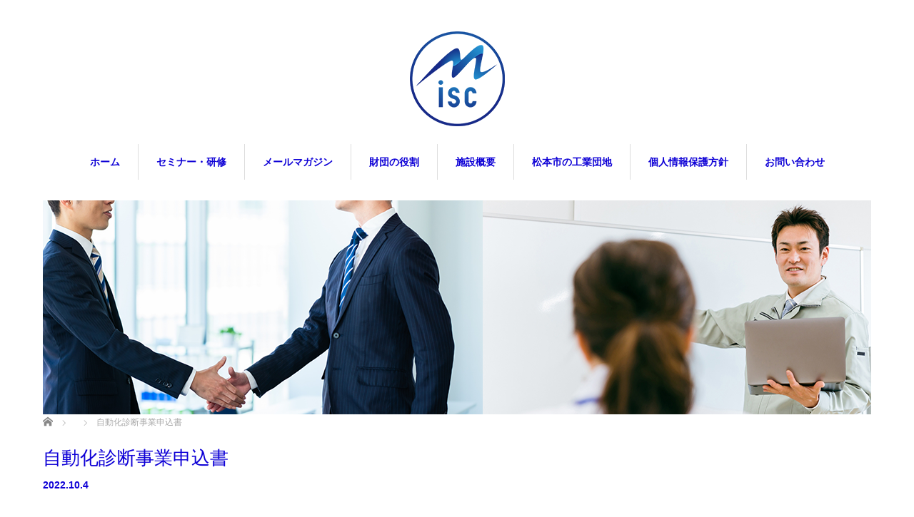

--- FILE ---
content_type: text/html; charset=UTF-8
request_url: https://www.m-isc.jp/mailmagazine/mailmagazine-229/attachment/automation_checkup-2/
body_size: 48678
content:
<!DOCTYPE html>
<html dir="ltr" lang="ja" prefix="og: https://ogp.me/ns#">
<head>

<link rel="shortcut icon" href="https://www.m-isc.jp/www/wp-content/uploads/tcd-w/misc_logo_64w.png" />

<meta charset="UTF-8">
<meta name="viewport" content="width=1160">
<!--[if IE]><meta http-equiv="X-UA-Compatible" content="IE=edge,chrome=1"><![endif]-->


<link rel="pingback" href="https://www.m-isc.jp/www/xmlrpc.php">
	<style>img:is([sizes="auto" i], [sizes^="auto," i]) { contain-intrinsic-size: 3000px 1500px }</style>
	
		<!-- All in One SEO 4.9.2 - aioseo.com -->
		<title>自動化診断事業申込書 | 一般財団法人 松本ものづくり産業支援センター</title>
	<meta name="robots" content="max-image-preview:large" />
	<meta name="author" content="松本ものづくり産業支援センター"/>
	<link rel="canonical" href="https://www.m-isc.jp/mailmagazine/mailmagazine-229/attachment/automation_checkup-2/" />
	<meta name="generator" content="All in One SEO (AIOSEO) 4.9.2" />
		<meta property="og:locale" content="ja_JP" />
		<meta property="og:site_name" content="一般財団法人 松本ものづくり産業支援センター | ものづくり産業支援のワンストップサービスを目指します" />
		<meta property="og:type" content="article" />
		<meta property="og:title" content="自動化診断事業申込書 | 一般財団法人 松本ものづくり産業支援センター" />
		<meta property="og:url" content="https://www.m-isc.jp/mailmagazine/mailmagazine-229/attachment/automation_checkup-2/" />
		<meta property="article:published_time" content="2022-10-04T04:01:13+00:00" />
		<meta property="article:modified_time" content="2022-10-04T04:01:44+00:00" />
		<meta name="twitter:card" content="summary" />
		<meta name="twitter:title" content="自動化診断事業申込書 | 一般財団法人 松本ものづくり産業支援センター" />
		<script type="application/ld+json" class="aioseo-schema">
			{"@context":"https:\/\/schema.org","@graph":[{"@type":"BreadcrumbList","@id":"https:\/\/www.m-isc.jp\/mailmagazine\/mailmagazine-229\/attachment\/automation_checkup-2\/#breadcrumblist","itemListElement":[{"@type":"ListItem","@id":"https:\/\/www.m-isc.jp#listItem","position":1,"name":"\u30db\u30fc\u30e0","item":"https:\/\/www.m-isc.jp","nextItem":{"@type":"ListItem","@id":"https:\/\/www.m-isc.jp\/mailmagazine\/mailmagazine-229\/attachment\/automation_checkup-2\/#listItem","name":"\u81ea\u52d5\u5316\u8a3a\u65ad\u4e8b\u696d\u7533\u8fbc\u66f8"}},{"@type":"ListItem","@id":"https:\/\/www.m-isc.jp\/mailmagazine\/mailmagazine-229\/attachment\/automation_checkup-2\/#listItem","position":2,"name":"\u81ea\u52d5\u5316\u8a3a\u65ad\u4e8b\u696d\u7533\u8fbc\u66f8","previousItem":{"@type":"ListItem","@id":"https:\/\/www.m-isc.jp#listItem","name":"\u30db\u30fc\u30e0"}}]},{"@type":"ItemPage","@id":"https:\/\/www.m-isc.jp\/mailmagazine\/mailmagazine-229\/attachment\/automation_checkup-2\/#itempage","url":"https:\/\/www.m-isc.jp\/mailmagazine\/mailmagazine-229\/attachment\/automation_checkup-2\/","name":"\u81ea\u52d5\u5316\u8a3a\u65ad\u4e8b\u696d\u7533\u8fbc\u66f8 | \u4e00\u822c\u8ca1\u56e3\u6cd5\u4eba \u677e\u672c\u3082\u306e\u3065\u304f\u308a\u7523\u696d\u652f\u63f4\u30bb\u30f3\u30bf\u30fc","inLanguage":"ja","isPartOf":{"@id":"https:\/\/www.m-isc.jp\/#website"},"breadcrumb":{"@id":"https:\/\/www.m-isc.jp\/mailmagazine\/mailmagazine-229\/attachment\/automation_checkup-2\/#breadcrumblist"},"author":{"@id":"https:\/\/www.m-isc.jp\/author\/msdc\/#author"},"creator":{"@id":"https:\/\/www.m-isc.jp\/author\/msdc\/#author"},"datePublished":"2022-10-04T13:01:13+09:00","dateModified":"2022-10-04T13:01:44+09:00"},{"@type":"Organization","@id":"https:\/\/www.m-isc.jp\/#organization","name":"\u4e00\u822c\u8ca1\u56e3\u6cd5\u4eba \u677e\u672c\u3082\u306e\u3065\u304f\u308a\u7523\u696d\u652f\u63f4\u30bb\u30f3\u30bf\u30fc","description":"\u3082\u306e\u3065\u304f\u308a\u7523\u696d\u652f\u63f4\u306e\u30ef\u30f3\u30b9\u30c8\u30c3\u30d7\u30b5\u30fc\u30d3\u30b9\u3092\u76ee\u6307\u3057\u307e\u3059","url":"https:\/\/www.m-isc.jp\/","telephone":"+81263401000","logo":{"@type":"ImageObject","url":"https:\/\/www.m-isc.jp\/www\/wp-content\/uploads\/2020\/05\/misc_logo_s.png","@id":"https:\/\/www.m-isc.jp\/mailmagazine\/mailmagazine-229\/attachment\/automation_checkup-2\/#organizationLogo","width":133,"height":133},"image":{"@id":"https:\/\/www.m-isc.jp\/mailmagazine\/mailmagazine-229\/attachment\/automation_checkup-2\/#organizationLogo"}},{"@type":"Person","@id":"https:\/\/www.m-isc.jp\/author\/msdc\/#author","url":"https:\/\/www.m-isc.jp\/author\/msdc\/","name":"\u677e\u672c\u3082\u306e\u3065\u304f\u308a\u7523\u696d\u652f\u63f4\u30bb\u30f3\u30bf\u30fc","image":{"@type":"ImageObject","@id":"https:\/\/www.m-isc.jp\/mailmagazine\/mailmagazine-229\/attachment\/automation_checkup-2\/#authorImage","url":"https:\/\/secure.gravatar.com\/avatar\/ccd61fce9e20193d636f3a0cc759095ff33aef935b49e93ad25fcbff541ccb36?s=96&d=mm&r=g","width":96,"height":96,"caption":"\u677e\u672c\u3082\u306e\u3065\u304f\u308a\u7523\u696d\u652f\u63f4\u30bb\u30f3\u30bf\u30fc"}},{"@type":"WebSite","@id":"https:\/\/www.m-isc.jp\/#website","url":"https:\/\/www.m-isc.jp\/","name":"\u4e00\u822c\u8ca1\u56e3\u6cd5\u4eba \u677e\u672c\u3082\u306e\u3065\u304f\u308a\u7523\u696d\u652f\u63f4\u30bb\u30f3\u30bf\u30fc","description":"\u3082\u306e\u3065\u304f\u308a\u7523\u696d\u652f\u63f4\u306e\u30ef\u30f3\u30b9\u30c8\u30c3\u30d7\u30b5\u30fc\u30d3\u30b9\u3092\u76ee\u6307\u3057\u307e\u3059","inLanguage":"ja","publisher":{"@id":"https:\/\/www.m-isc.jp\/#organization"}}]}
		</script>
		<!-- All in One SEO -->

<link rel='dns-prefetch' href='//www.googletagmanager.com' />
<link rel="alternate" type="application/rss+xml" title="一般財団法人 松本ものづくり産業支援センター &raquo; フィード" href="https://www.m-isc.jp/feed/" />
<link rel="alternate" type="application/rss+xml" title="一般財団法人 松本ものづくり産業支援センター &raquo; コメントフィード" href="https://www.m-isc.jp/comments/feed/" />
<link rel="alternate" type="application/rss+xml" title="一般財団法人 松本ものづくり産業支援センター &raquo; 自動化診断事業申込書 のコメントのフィード" href="https://www.m-isc.jp/mailmagazine/mailmagazine-229/attachment/automation_checkup-2/feed/" />
		<!-- This site uses the Google Analytics by MonsterInsights plugin v9.11.0 - Using Analytics tracking - https://www.monsterinsights.com/ -->
							<script src="//www.googletagmanager.com/gtag/js?id=G-SQDENQQLQS"  data-cfasync="false" data-wpfc-render="false" type="text/javascript" async></script>
			<script data-cfasync="false" data-wpfc-render="false" type="text/javascript">
				var mi_version = '9.11.0';
				var mi_track_user = true;
				var mi_no_track_reason = '';
								var MonsterInsightsDefaultLocations = {"page_location":"https:\/\/www.m-isc.jp\/mailmagazine\/mailmagazine-229\/attachment\/automation_checkup-2\/"};
								if ( typeof MonsterInsightsPrivacyGuardFilter === 'function' ) {
					var MonsterInsightsLocations = (typeof MonsterInsightsExcludeQuery === 'object') ? MonsterInsightsPrivacyGuardFilter( MonsterInsightsExcludeQuery ) : MonsterInsightsPrivacyGuardFilter( MonsterInsightsDefaultLocations );
				} else {
					var MonsterInsightsLocations = (typeof MonsterInsightsExcludeQuery === 'object') ? MonsterInsightsExcludeQuery : MonsterInsightsDefaultLocations;
				}

								var disableStrs = [
										'ga-disable-G-SQDENQQLQS',
									];

				/* Function to detect opted out users */
				function __gtagTrackerIsOptedOut() {
					for (var index = 0; index < disableStrs.length; index++) {
						if (document.cookie.indexOf(disableStrs[index] + '=true') > -1) {
							return true;
						}
					}

					return false;
				}

				/* Disable tracking if the opt-out cookie exists. */
				if (__gtagTrackerIsOptedOut()) {
					for (var index = 0; index < disableStrs.length; index++) {
						window[disableStrs[index]] = true;
					}
				}

				/* Opt-out function */
				function __gtagTrackerOptout() {
					for (var index = 0; index < disableStrs.length; index++) {
						document.cookie = disableStrs[index] + '=true; expires=Thu, 31 Dec 2099 23:59:59 UTC; path=/';
						window[disableStrs[index]] = true;
					}
				}

				if ('undefined' === typeof gaOptout) {
					function gaOptout() {
						__gtagTrackerOptout();
					}
				}
								window.dataLayer = window.dataLayer || [];

				window.MonsterInsightsDualTracker = {
					helpers: {},
					trackers: {},
				};
				if (mi_track_user) {
					function __gtagDataLayer() {
						dataLayer.push(arguments);
					}

					function __gtagTracker(type, name, parameters) {
						if (!parameters) {
							parameters = {};
						}

						if (parameters.send_to) {
							__gtagDataLayer.apply(null, arguments);
							return;
						}

						if (type === 'event') {
														parameters.send_to = monsterinsights_frontend.v4_id;
							var hookName = name;
							if (typeof parameters['event_category'] !== 'undefined') {
								hookName = parameters['event_category'] + ':' + name;
							}

							if (typeof MonsterInsightsDualTracker.trackers[hookName] !== 'undefined') {
								MonsterInsightsDualTracker.trackers[hookName](parameters);
							} else {
								__gtagDataLayer('event', name, parameters);
							}
							
						} else {
							__gtagDataLayer.apply(null, arguments);
						}
					}

					__gtagTracker('js', new Date());
					__gtagTracker('set', {
						'developer_id.dZGIzZG': true,
											});
					if ( MonsterInsightsLocations.page_location ) {
						__gtagTracker('set', MonsterInsightsLocations);
					}
										__gtagTracker('config', 'G-SQDENQQLQS', {"forceSSL":"true","link_attribution":"true"} );
										window.gtag = __gtagTracker;										(function () {
						/* https://developers.google.com/analytics/devguides/collection/analyticsjs/ */
						/* ga and __gaTracker compatibility shim. */
						var noopfn = function () {
							return null;
						};
						var newtracker = function () {
							return new Tracker();
						};
						var Tracker = function () {
							return null;
						};
						var p = Tracker.prototype;
						p.get = noopfn;
						p.set = noopfn;
						p.send = function () {
							var args = Array.prototype.slice.call(arguments);
							args.unshift('send');
							__gaTracker.apply(null, args);
						};
						var __gaTracker = function () {
							var len = arguments.length;
							if (len === 0) {
								return;
							}
							var f = arguments[len - 1];
							if (typeof f !== 'object' || f === null || typeof f.hitCallback !== 'function') {
								if ('send' === arguments[0]) {
									var hitConverted, hitObject = false, action;
									if ('event' === arguments[1]) {
										if ('undefined' !== typeof arguments[3]) {
											hitObject = {
												'eventAction': arguments[3],
												'eventCategory': arguments[2],
												'eventLabel': arguments[4],
												'value': arguments[5] ? arguments[5] : 1,
											}
										}
									}
									if ('pageview' === arguments[1]) {
										if ('undefined' !== typeof arguments[2]) {
											hitObject = {
												'eventAction': 'page_view',
												'page_path': arguments[2],
											}
										}
									}
									if (typeof arguments[2] === 'object') {
										hitObject = arguments[2];
									}
									if (typeof arguments[5] === 'object') {
										Object.assign(hitObject, arguments[5]);
									}
									if ('undefined' !== typeof arguments[1].hitType) {
										hitObject = arguments[1];
										if ('pageview' === hitObject.hitType) {
											hitObject.eventAction = 'page_view';
										}
									}
									if (hitObject) {
										action = 'timing' === arguments[1].hitType ? 'timing_complete' : hitObject.eventAction;
										hitConverted = mapArgs(hitObject);
										__gtagTracker('event', action, hitConverted);
									}
								}
								return;
							}

							function mapArgs(args) {
								var arg, hit = {};
								var gaMap = {
									'eventCategory': 'event_category',
									'eventAction': 'event_action',
									'eventLabel': 'event_label',
									'eventValue': 'event_value',
									'nonInteraction': 'non_interaction',
									'timingCategory': 'event_category',
									'timingVar': 'name',
									'timingValue': 'value',
									'timingLabel': 'event_label',
									'page': 'page_path',
									'location': 'page_location',
									'title': 'page_title',
									'referrer' : 'page_referrer',
								};
								for (arg in args) {
																		if (!(!args.hasOwnProperty(arg) || !gaMap.hasOwnProperty(arg))) {
										hit[gaMap[arg]] = args[arg];
									} else {
										hit[arg] = args[arg];
									}
								}
								return hit;
							}

							try {
								f.hitCallback();
							} catch (ex) {
							}
						};
						__gaTracker.create = newtracker;
						__gaTracker.getByName = newtracker;
						__gaTracker.getAll = function () {
							return [];
						};
						__gaTracker.remove = noopfn;
						__gaTracker.loaded = true;
						window['__gaTracker'] = __gaTracker;
					})();
									} else {
										console.log("");
					(function () {
						function __gtagTracker() {
							return null;
						}

						window['__gtagTracker'] = __gtagTracker;
						window['gtag'] = __gtagTracker;
					})();
									}
			</script>
							<!-- / Google Analytics by MonsterInsights -->
		<script type="text/javascript">
/* <![CDATA[ */
window._wpemojiSettings = {"baseUrl":"https:\/\/s.w.org\/images\/core\/emoji\/16.0.1\/72x72\/","ext":".png","svgUrl":"https:\/\/s.w.org\/images\/core\/emoji\/16.0.1\/svg\/","svgExt":".svg","source":{"concatemoji":"https:\/\/www.m-isc.jp\/www\/wp-includes\/js\/wp-emoji-release.min.js?ver=6.8.3"}};
/*! This file is auto-generated */
!function(s,n){var o,i,e;function c(e){try{var t={supportTests:e,timestamp:(new Date).valueOf()};sessionStorage.setItem(o,JSON.stringify(t))}catch(e){}}function p(e,t,n){e.clearRect(0,0,e.canvas.width,e.canvas.height),e.fillText(t,0,0);var t=new Uint32Array(e.getImageData(0,0,e.canvas.width,e.canvas.height).data),a=(e.clearRect(0,0,e.canvas.width,e.canvas.height),e.fillText(n,0,0),new Uint32Array(e.getImageData(0,0,e.canvas.width,e.canvas.height).data));return t.every(function(e,t){return e===a[t]})}function u(e,t){e.clearRect(0,0,e.canvas.width,e.canvas.height),e.fillText(t,0,0);for(var n=e.getImageData(16,16,1,1),a=0;a<n.data.length;a++)if(0!==n.data[a])return!1;return!0}function f(e,t,n,a){switch(t){case"flag":return n(e,"\ud83c\udff3\ufe0f\u200d\u26a7\ufe0f","\ud83c\udff3\ufe0f\u200b\u26a7\ufe0f")?!1:!n(e,"\ud83c\udde8\ud83c\uddf6","\ud83c\udde8\u200b\ud83c\uddf6")&&!n(e,"\ud83c\udff4\udb40\udc67\udb40\udc62\udb40\udc65\udb40\udc6e\udb40\udc67\udb40\udc7f","\ud83c\udff4\u200b\udb40\udc67\u200b\udb40\udc62\u200b\udb40\udc65\u200b\udb40\udc6e\u200b\udb40\udc67\u200b\udb40\udc7f");case"emoji":return!a(e,"\ud83e\udedf")}return!1}function g(e,t,n,a){var r="undefined"!=typeof WorkerGlobalScope&&self instanceof WorkerGlobalScope?new OffscreenCanvas(300,150):s.createElement("canvas"),o=r.getContext("2d",{willReadFrequently:!0}),i=(o.textBaseline="top",o.font="600 32px Arial",{});return e.forEach(function(e){i[e]=t(o,e,n,a)}),i}function t(e){var t=s.createElement("script");t.src=e,t.defer=!0,s.head.appendChild(t)}"undefined"!=typeof Promise&&(o="wpEmojiSettingsSupports",i=["flag","emoji"],n.supports={everything:!0,everythingExceptFlag:!0},e=new Promise(function(e){s.addEventListener("DOMContentLoaded",e,{once:!0})}),new Promise(function(t){var n=function(){try{var e=JSON.parse(sessionStorage.getItem(o));if("object"==typeof e&&"number"==typeof e.timestamp&&(new Date).valueOf()<e.timestamp+604800&&"object"==typeof e.supportTests)return e.supportTests}catch(e){}return null}();if(!n){if("undefined"!=typeof Worker&&"undefined"!=typeof OffscreenCanvas&&"undefined"!=typeof URL&&URL.createObjectURL&&"undefined"!=typeof Blob)try{var e="postMessage("+g.toString()+"("+[JSON.stringify(i),f.toString(),p.toString(),u.toString()].join(",")+"));",a=new Blob([e],{type:"text/javascript"}),r=new Worker(URL.createObjectURL(a),{name:"wpTestEmojiSupports"});return void(r.onmessage=function(e){c(n=e.data),r.terminate(),t(n)})}catch(e){}c(n=g(i,f,p,u))}t(n)}).then(function(e){for(var t in e)n.supports[t]=e[t],n.supports.everything=n.supports.everything&&n.supports[t],"flag"!==t&&(n.supports.everythingExceptFlag=n.supports.everythingExceptFlag&&n.supports[t]);n.supports.everythingExceptFlag=n.supports.everythingExceptFlag&&!n.supports.flag,n.DOMReady=!1,n.readyCallback=function(){n.DOMReady=!0}}).then(function(){return e}).then(function(){var e;n.supports.everything||(n.readyCallback(),(e=n.source||{}).concatemoji?t(e.concatemoji):e.wpemoji&&e.twemoji&&(t(e.twemoji),t(e.wpemoji)))}))}((window,document),window._wpemojiSettings);
/* ]]> */
</script>
<link rel='stylesheet' id='style-css' href='https://www.m-isc.jp/www/wp-content/themes/misc/style.css?ver=4.1.1' type='text/css' media='all' />
<style id='wp-emoji-styles-inline-css' type='text/css'>

	img.wp-smiley, img.emoji {
		display: inline !important;
		border: none !important;
		box-shadow: none !important;
		height: 1em !important;
		width: 1em !important;
		margin: 0 0.07em !important;
		vertical-align: -0.1em !important;
		background: none !important;
		padding: 0 !important;
	}
</style>
<link rel='stylesheet' id='wp-block-library-css' href='https://www.m-isc.jp/www/wp-includes/css/dist/block-library/style.min.css?ver=6.8.3' type='text/css' media='all' />
<style id='classic-theme-styles-inline-css' type='text/css'>
/*! This file is auto-generated */
.wp-block-button__link{color:#fff;background-color:#32373c;border-radius:9999px;box-shadow:none;text-decoration:none;padding:calc(.667em + 2px) calc(1.333em + 2px);font-size:1.125em}.wp-block-file__button{background:#32373c;color:#fff;text-decoration:none}
</style>
<link rel='stylesheet' id='aioseo/css/src/vue/standalone/blocks/table-of-contents/global.scss-css' href='https://www.m-isc.jp/www/wp-content/plugins/all-in-one-seo-pack/dist/Lite/assets/css/table-of-contents/global.e90f6d47.css?ver=4.9.2' type='text/css' media='all' />
<style id='global-styles-inline-css' type='text/css'>
:root{--wp--preset--aspect-ratio--square: 1;--wp--preset--aspect-ratio--4-3: 4/3;--wp--preset--aspect-ratio--3-4: 3/4;--wp--preset--aspect-ratio--3-2: 3/2;--wp--preset--aspect-ratio--2-3: 2/3;--wp--preset--aspect-ratio--16-9: 16/9;--wp--preset--aspect-ratio--9-16: 9/16;--wp--preset--color--black: #000000;--wp--preset--color--cyan-bluish-gray: #abb8c3;--wp--preset--color--white: #ffffff;--wp--preset--color--pale-pink: #f78da7;--wp--preset--color--vivid-red: #cf2e2e;--wp--preset--color--luminous-vivid-orange: #ff6900;--wp--preset--color--luminous-vivid-amber: #fcb900;--wp--preset--color--light-green-cyan: #7bdcb5;--wp--preset--color--vivid-green-cyan: #00d084;--wp--preset--color--pale-cyan-blue: #8ed1fc;--wp--preset--color--vivid-cyan-blue: #0693e3;--wp--preset--color--vivid-purple: #9b51e0;--wp--preset--gradient--vivid-cyan-blue-to-vivid-purple: linear-gradient(135deg,rgba(6,147,227,1) 0%,rgb(155,81,224) 100%);--wp--preset--gradient--light-green-cyan-to-vivid-green-cyan: linear-gradient(135deg,rgb(122,220,180) 0%,rgb(0,208,130) 100%);--wp--preset--gradient--luminous-vivid-amber-to-luminous-vivid-orange: linear-gradient(135deg,rgba(252,185,0,1) 0%,rgba(255,105,0,1) 100%);--wp--preset--gradient--luminous-vivid-orange-to-vivid-red: linear-gradient(135deg,rgba(255,105,0,1) 0%,rgb(207,46,46) 100%);--wp--preset--gradient--very-light-gray-to-cyan-bluish-gray: linear-gradient(135deg,rgb(238,238,238) 0%,rgb(169,184,195) 100%);--wp--preset--gradient--cool-to-warm-spectrum: linear-gradient(135deg,rgb(74,234,220) 0%,rgb(151,120,209) 20%,rgb(207,42,186) 40%,rgb(238,44,130) 60%,rgb(251,105,98) 80%,rgb(254,248,76) 100%);--wp--preset--gradient--blush-light-purple: linear-gradient(135deg,rgb(255,206,236) 0%,rgb(152,150,240) 100%);--wp--preset--gradient--blush-bordeaux: linear-gradient(135deg,rgb(254,205,165) 0%,rgb(254,45,45) 50%,rgb(107,0,62) 100%);--wp--preset--gradient--luminous-dusk: linear-gradient(135deg,rgb(255,203,112) 0%,rgb(199,81,192) 50%,rgb(65,88,208) 100%);--wp--preset--gradient--pale-ocean: linear-gradient(135deg,rgb(255,245,203) 0%,rgb(182,227,212) 50%,rgb(51,167,181) 100%);--wp--preset--gradient--electric-grass: linear-gradient(135deg,rgb(202,248,128) 0%,rgb(113,206,126) 100%);--wp--preset--gradient--midnight: linear-gradient(135deg,rgb(2,3,129) 0%,rgb(40,116,252) 100%);--wp--preset--font-size--small: 13px;--wp--preset--font-size--medium: 20px;--wp--preset--font-size--large: 36px;--wp--preset--font-size--x-large: 42px;--wp--preset--spacing--20: 0.44rem;--wp--preset--spacing--30: 0.67rem;--wp--preset--spacing--40: 1rem;--wp--preset--spacing--50: 1.5rem;--wp--preset--spacing--60: 2.25rem;--wp--preset--spacing--70: 3.38rem;--wp--preset--spacing--80: 5.06rem;--wp--preset--shadow--natural: 6px 6px 9px rgba(0, 0, 0, 0.2);--wp--preset--shadow--deep: 12px 12px 50px rgba(0, 0, 0, 0.4);--wp--preset--shadow--sharp: 6px 6px 0px rgba(0, 0, 0, 0.2);--wp--preset--shadow--outlined: 6px 6px 0px -3px rgba(255, 255, 255, 1), 6px 6px rgba(0, 0, 0, 1);--wp--preset--shadow--crisp: 6px 6px 0px rgba(0, 0, 0, 1);}:where(.is-layout-flex){gap: 0.5em;}:where(.is-layout-grid){gap: 0.5em;}body .is-layout-flex{display: flex;}.is-layout-flex{flex-wrap: wrap;align-items: center;}.is-layout-flex > :is(*, div){margin: 0;}body .is-layout-grid{display: grid;}.is-layout-grid > :is(*, div){margin: 0;}:where(.wp-block-columns.is-layout-flex){gap: 2em;}:where(.wp-block-columns.is-layout-grid){gap: 2em;}:where(.wp-block-post-template.is-layout-flex){gap: 1.25em;}:where(.wp-block-post-template.is-layout-grid){gap: 1.25em;}.has-black-color{color: var(--wp--preset--color--black) !important;}.has-cyan-bluish-gray-color{color: var(--wp--preset--color--cyan-bluish-gray) !important;}.has-white-color{color: var(--wp--preset--color--white) !important;}.has-pale-pink-color{color: var(--wp--preset--color--pale-pink) !important;}.has-vivid-red-color{color: var(--wp--preset--color--vivid-red) !important;}.has-luminous-vivid-orange-color{color: var(--wp--preset--color--luminous-vivid-orange) !important;}.has-luminous-vivid-amber-color{color: var(--wp--preset--color--luminous-vivid-amber) !important;}.has-light-green-cyan-color{color: var(--wp--preset--color--light-green-cyan) !important;}.has-vivid-green-cyan-color{color: var(--wp--preset--color--vivid-green-cyan) !important;}.has-pale-cyan-blue-color{color: var(--wp--preset--color--pale-cyan-blue) !important;}.has-vivid-cyan-blue-color{color: var(--wp--preset--color--vivid-cyan-blue) !important;}.has-vivid-purple-color{color: var(--wp--preset--color--vivid-purple) !important;}.has-black-background-color{background-color: var(--wp--preset--color--black) !important;}.has-cyan-bluish-gray-background-color{background-color: var(--wp--preset--color--cyan-bluish-gray) !important;}.has-white-background-color{background-color: var(--wp--preset--color--white) !important;}.has-pale-pink-background-color{background-color: var(--wp--preset--color--pale-pink) !important;}.has-vivid-red-background-color{background-color: var(--wp--preset--color--vivid-red) !important;}.has-luminous-vivid-orange-background-color{background-color: var(--wp--preset--color--luminous-vivid-orange) !important;}.has-luminous-vivid-amber-background-color{background-color: var(--wp--preset--color--luminous-vivid-amber) !important;}.has-light-green-cyan-background-color{background-color: var(--wp--preset--color--light-green-cyan) !important;}.has-vivid-green-cyan-background-color{background-color: var(--wp--preset--color--vivid-green-cyan) !important;}.has-pale-cyan-blue-background-color{background-color: var(--wp--preset--color--pale-cyan-blue) !important;}.has-vivid-cyan-blue-background-color{background-color: var(--wp--preset--color--vivid-cyan-blue) !important;}.has-vivid-purple-background-color{background-color: var(--wp--preset--color--vivid-purple) !important;}.has-black-border-color{border-color: var(--wp--preset--color--black) !important;}.has-cyan-bluish-gray-border-color{border-color: var(--wp--preset--color--cyan-bluish-gray) !important;}.has-white-border-color{border-color: var(--wp--preset--color--white) !important;}.has-pale-pink-border-color{border-color: var(--wp--preset--color--pale-pink) !important;}.has-vivid-red-border-color{border-color: var(--wp--preset--color--vivid-red) !important;}.has-luminous-vivid-orange-border-color{border-color: var(--wp--preset--color--luminous-vivid-orange) !important;}.has-luminous-vivid-amber-border-color{border-color: var(--wp--preset--color--luminous-vivid-amber) !important;}.has-light-green-cyan-border-color{border-color: var(--wp--preset--color--light-green-cyan) !important;}.has-vivid-green-cyan-border-color{border-color: var(--wp--preset--color--vivid-green-cyan) !important;}.has-pale-cyan-blue-border-color{border-color: var(--wp--preset--color--pale-cyan-blue) !important;}.has-vivid-cyan-blue-border-color{border-color: var(--wp--preset--color--vivid-cyan-blue) !important;}.has-vivid-purple-border-color{border-color: var(--wp--preset--color--vivid-purple) !important;}.has-vivid-cyan-blue-to-vivid-purple-gradient-background{background: var(--wp--preset--gradient--vivid-cyan-blue-to-vivid-purple) !important;}.has-light-green-cyan-to-vivid-green-cyan-gradient-background{background: var(--wp--preset--gradient--light-green-cyan-to-vivid-green-cyan) !important;}.has-luminous-vivid-amber-to-luminous-vivid-orange-gradient-background{background: var(--wp--preset--gradient--luminous-vivid-amber-to-luminous-vivid-orange) !important;}.has-luminous-vivid-orange-to-vivid-red-gradient-background{background: var(--wp--preset--gradient--luminous-vivid-orange-to-vivid-red) !important;}.has-very-light-gray-to-cyan-bluish-gray-gradient-background{background: var(--wp--preset--gradient--very-light-gray-to-cyan-bluish-gray) !important;}.has-cool-to-warm-spectrum-gradient-background{background: var(--wp--preset--gradient--cool-to-warm-spectrum) !important;}.has-blush-light-purple-gradient-background{background: var(--wp--preset--gradient--blush-light-purple) !important;}.has-blush-bordeaux-gradient-background{background: var(--wp--preset--gradient--blush-bordeaux) !important;}.has-luminous-dusk-gradient-background{background: var(--wp--preset--gradient--luminous-dusk) !important;}.has-pale-ocean-gradient-background{background: var(--wp--preset--gradient--pale-ocean) !important;}.has-electric-grass-gradient-background{background: var(--wp--preset--gradient--electric-grass) !important;}.has-midnight-gradient-background{background: var(--wp--preset--gradient--midnight) !important;}.has-small-font-size{font-size: var(--wp--preset--font-size--small) !important;}.has-medium-font-size{font-size: var(--wp--preset--font-size--medium) !important;}.has-large-font-size{font-size: var(--wp--preset--font-size--large) !important;}.has-x-large-font-size{font-size: var(--wp--preset--font-size--x-large) !important;}
:where(.wp-block-post-template.is-layout-flex){gap: 1.25em;}:where(.wp-block-post-template.is-layout-grid){gap: 1.25em;}
:where(.wp-block-columns.is-layout-flex){gap: 2em;}:where(.wp-block-columns.is-layout-grid){gap: 2em;}
:root :where(.wp-block-pullquote){font-size: 1.5em;line-height: 1.6;}
</style>
<link rel='stylesheet' id='shslider-css' href='https://www.m-isc.jp/www/wp-content/plugins/simple-html-slider-pro/css/shslider.css?ver=6.8.3' type='text/css' media='all' />
<link rel='stylesheet' id='parent-style-css' href='https://www.m-isc.jp/www/wp-content/themes/sweety/style.css?ver=6.8.3' type='text/css' media='all' />
<link rel='stylesheet' id='child-style-css' href='https://www.m-isc.jp/www/wp-content/themes/misc/style.css?ver=6.8.3' type='text/css' media='all' />
<link rel='stylesheet' id='lightboxStyle-css' href='https://www.m-isc.jp/www/wp-content/plugins/lightbox-plus/css/black/colorbox.min.css?ver=2.7.2' type='text/css' media='screen' />
<script type="text/javascript" src="https://www.m-isc.jp/www/wp-includes/js/jquery/jquery.min.js?ver=3.7.1" id="jquery-core-js"></script>
<script type="text/javascript" src="https://www.m-isc.jp/www/wp-includes/js/jquery/jquery-migrate.min.js?ver=3.4.1" id="jquery-migrate-js"></script>
<script type="text/javascript" src="https://www.m-isc.jp/www/wp-content/plugins/google-analytics-for-wordpress/assets/js/frontend-gtag.min.js?ver=9.11.0" id="monsterinsights-frontend-script-js" async="async" data-wp-strategy="async"></script>
<script data-cfasync="false" data-wpfc-render="false" type="text/javascript" id='monsterinsights-frontend-script-js-extra'>/* <![CDATA[ */
var monsterinsights_frontend = {"js_events_tracking":"true","download_extensions":"doc,pdf,ppt,zip,xls,docx,pptx,xlsx","inbound_paths":"[{\"path\":\"\\\/go\\\/\",\"label\":\"affiliate\"},{\"path\":\"\\\/recommend\\\/\",\"label\":\"affiliate\"}]","home_url":"https:\/\/www.m-isc.jp","hash_tracking":"false","v4_id":"G-SQDENQQLQS"};/* ]]> */
</script>

<!-- Site Kit によって追加された Google タグ（gtag.js）スニペット -->
<!-- Google アナリティクス スニペット (Site Kit が追加) -->
<script type="text/javascript" src="https://www.googletagmanager.com/gtag/js?id=GT-55XJHL9" id="google_gtagjs-js" async></script>
<script type="text/javascript" id="google_gtagjs-js-after">
/* <![CDATA[ */
window.dataLayer = window.dataLayer || [];function gtag(){dataLayer.push(arguments);}
gtag("set","linker",{"domains":["www.m-isc.jp"]});
gtag("js", new Date());
gtag("set", "developer_id.dZTNiMT", true);
gtag("config", "GT-55XJHL9");
/* ]]> */
</script>
<link rel="https://api.w.org/" href="https://www.m-isc.jp/wp-json/" /><link rel="alternate" title="JSON" type="application/json" href="https://www.m-isc.jp/wp-json/wp/v2/media/4140" /><link rel='shortlink' href='https://www.m-isc.jp/?p=4140' />
<link rel="alternate" title="oEmbed (JSON)" type="application/json+oembed" href="https://www.m-isc.jp/wp-json/oembed/1.0/embed?url=https%3A%2F%2Fwww.m-isc.jp%2Fmailmagazine%2Fmailmagazine-229%2Fattachment%2Fautomation_checkup-2%2F" />
<link rel="alternate" title="oEmbed (XML)" type="text/xml+oembed" href="https://www.m-isc.jp/wp-json/oembed/1.0/embed?url=https%3A%2F%2Fwww.m-isc.jp%2Fmailmagazine%2Fmailmagazine-229%2Fattachment%2Fautomation_checkup-2%2F&#038;format=xml" />
<meta name="generator" content="Site Kit by Google 1.168.0" /><style type="text/css"></style>		<style type="text/css" id="wp-custom-css">
			#top_slider .slick-dots li button {
	
	border: 1px solid #999999 !important;
}

		</style>
		<script src="https://maps.googleapis.com/maps/api/js?key=AIzaSyCqNAmaZoFaBhHU6wNOPGK2iIyyWgqjzW0"></script>
<script src="https://www.m-isc.jp/www/wp-content/themes/sweety/js/jquery.easing.1.3.js?ver=4.1.1"></script>
<script src="https://www.m-isc.jp/www/wp-content/themes/sweety/js/jscript.js?ver=4.1.1"></script>

<link rel="stylesheet" href="https://www.m-isc.jp/www/wp-content/themes/misc/style-pc.css?ver=4.1.1">
<link rel="stylesheet" href="https://www.m-isc.jp/www/wp-content/themes/sweety/japanese.css?ver=4.1.1">

<!--[if lt IE 9]>
<script src="https://www.m-isc.jp/www/wp-content/themes/sweety/js/html5.js?ver=4.1.1"></script>
<![endif]-->

<style type="text/css">

body { font-size:14px; }

a, #menu_archive .headline2, #menu_archive li a.title, #menu_bottom_area h2, #menu_bottom_area h3, .post_date, .archive_headline, .post_title
  { color:#0E00D6; }

a:hover
  { color:#009419; }

a.link_button, .link_button a, .page_navi span.current, .widget_search #search-btn input, .widget_search #searchsubmit, .google_search #search_button, .global_menu ul ul a, .tcdw_category_list_widget li.list_title, .tcdw_menu_category_list_widget li.list_title
  { background-color:#0E00D6; }

a.link_button:hover, .link_button a:hover, #return_top a:hover, .global_menu ul ul a:hover, #wp-calendar td a:hover, #wp-calendar #prev a:hover, #wp-calendar #next a:hover, .widget_search #search-btn input:hover, .google_search #search_button:hover, .widget_search #searchsubmit:hover, .page_navi a:hover, #previous_next_post a:hover,
 #submit_comment:hover, #post_pagination a:hover, .tcdw_menu_category_list_widget a:hover, .tcdw_category_list_widget a:hover
  { background-color:#009419; }

#comment_textarea textarea:focus, #guest_info input:focus
  { border-color:#009419; }

.post_content a, .custom-html-widget a { color:#0E00D6; }
.post_content a:hover, .custom-html-widget a:hover { color:#BF19B4; }


</style>




	

</head>
<body id="body" class="attachment wp-singular attachment-template-default single single-attachment postid-4140 attachmentid-4140 attachment-vnd.ms-powerpoint wp-theme-sweety wp-child-theme-misc">

 <div id="header">
  <div id="header_inner">

  <!-- logo -->
  <div id='logo_image'>
<h1 id="logo"><a href=" https://www.m-isc.jp/" title="一般財団法人 松本ものづくり産業支援センター" data-label="一般財団法人 松本ものづくり産業支援センター"><img src="https://www.m-isc.jp/www/wp-content/uploads/tcd-w/logo.png?1767236547" alt="一般財団法人 松本ものづくり産業支援センター" title="一般財団法人 松本ものづくり産業支援センター" /></a></h1>
</div>

  <!-- global menu -->
    <div class="global_menu clearfix">
   <ul id="menu-menu" class="menu"><li id="menu-item-17" class="menu-item menu-item-type-custom menu-item-object-custom menu-item-17"><a href="/">ホーム</a></li>
<li id="menu-item-1190" class="menu-item menu-item-type-taxonomy menu-item-object-category menu-item-has-children menu-item-1190"><a href="https://www.m-isc.jp/category/program/">セミナー・研修</a>
<ul class="sub-menu">
	<li id="menu-item-1191" class="menu-item menu-item-type-post_type menu-item-object-page menu-item-1191"><a href="https://www.m-isc.jp/it%e5%87%ba%e5%89%8d%e8%ac%9b%e5%ba%a7/">IT出前講座</a></li>
</ul>
</li>
<li id="menu-item-1285" class="menu-item menu-item-type-post_type menu-item-object-page menu-item-has-children menu-item-1285"><a href="https://www.m-isc.jp/%e3%83%a1%e3%83%bc%e3%83%ab%e3%83%9e%e3%82%ac%e3%82%b8%e3%83%b3/">メールマガジン</a>
<ul class="sub-menu">
	<li id="menu-item-1277" class="menu-item menu-item-type-taxonomy menu-item-object-category menu-item-1277"><a href="https://www.m-isc.jp/category/mailmagazine/">MLアーカイブ</a></li>
</ul>
</li>
<li id="menu-item-1313" class="menu-item menu-item-type-post_type menu-item-object-page menu-item-has-children menu-item-1313"><a href="https://www.m-isc.jp/mission/">財団の役割</a>
<ul class="sub-menu">
	<li id="menu-item-1438" class="menu-item menu-item-type-post_type menu-item-object-page menu-item-1438"><a href="https://www.m-isc.jp/mission/%e6%9d%be%e6%9c%ac%e5%b8%82%e5%b7%a5%e6%a5%ad%e3%83%93%e3%82%b8%e3%83%a7%e3%83%b32018/">松本市工業ビジョン</a></li>
	<li id="menu-item-1314" class="menu-item menu-item-type-post_type menu-item-object-page menu-item-1314"><a href="https://www.m-isc.jp/mission/related-organization/">関係機関</a></li>
	<li id="menu-item-1315" class="menu-item menu-item-type-post_type menu-item-object-page menu-item-1315"><a href="https://www.m-isc.jp/mission/articles-of-incorporation/">定款・役員名簿・決算書</a></li>
	<li id="menu-item-1558" class="menu-item menu-item-type-post_type menu-item-object-page menu-item-1558"><a href="https://www.m-isc.jp/mission/centernews/">センターニュース</a></li>
	<li id="menu-item-4531" class="menu-item menu-item-type-post_type menu-item-object-page menu-item-4531"><a href="https://www.m-isc.jp/mission/%e4%bb%a4%e5%92%8c4%e5%b9%b4%e5%ba%a6ict%e6%b4%bb%e7%94%a8%e5%9c%b0%e5%9f%9f%e7%94%a3%e6%a5%ad%e6%8c%af%e8%88%88%e4%ba%8b%e6%a5%ad%e3%81%ae%e5%86%85%e9%83%a8%e8%a9%95%e4%be%a1%e7%b5%90%e6%9e%9c/">令和４年度 ICT活用地域産業振興事業の内部評価結果</a></li>
	<li id="menu-item-4366" class="menu-item menu-item-type-post_type menu-item-object-page menu-item-4366"><a href="https://www.m-isc.jp/mission/%e4%bb%a4%e5%92%8c3%e5%b9%b4%e5%ba%a6ict%e6%b4%bb%e7%94%a8%e5%9c%b0%e5%9f%9f%e7%94%a3%e6%a5%ad%e6%8c%af%e8%88%88%e4%ba%8b%e6%a5%ad%e3%81%ae%e5%86%85%e9%83%a8%e8%a9%95%e4%be%a1%e7%b5%90%e6%9e%9c/">令和３年度 ICT活用地域産業振興事業の内部評価結果</a></li>
	<li id="menu-item-3662" class="menu-item menu-item-type-post_type menu-item-object-page menu-item-3662"><a href="https://www.m-isc.jp/mission/%e4%bb%a4%e5%92%8c2%e5%b9%b4%e5%ba%a6ict%e6%b4%bb%e7%94%a8%e5%9c%b0%e5%9f%9f%e7%94%a3%e6%a5%ad%e6%8c%af%e8%88%88%e4%ba%8b%e6%a5%ad%e3%81%ae%e5%86%85%e9%83%a8%e8%a9%95%e4%be%a1%e7%b5%90%e6%9e%9c/">令和２年度 ICT活用地域産業振興事業の内部評価結果</a></li>
	<li id="menu-item-2651" class="menu-item menu-item-type-post_type menu-item-object-page menu-item-2651"><a href="https://www.m-isc.jp/mission/%e4%bb%a4%e5%92%8c%e5%85%83%e5%b9%b4%e5%ba%a6ict%e6%b4%bb%e7%94%a8%e5%9c%b0%e5%9f%9f%e7%94%a3%e6%a5%ad%e6%8c%af%e8%88%88%e4%ba%8b%e6%a5%ad%e5%86%85%e9%83%a8%e8%a9%95%e4%be%a1%e7%b5%90%e6%9e%9c/">令和元年度 ICT活用地域産業振興事業の内部評価結果</a></li>
	<li id="menu-item-1974" class="menu-item menu-item-type-post_type menu-item-object-page menu-item-1974"><a href="https://www.m-isc.jp/mission/h30_ict%e6%b4%bb%e7%94%a8%e5%9c%b0%e5%9f%9f%e7%94%a3%e6%a5%ad%e6%8c%af%e8%88%88%e4%ba%8b%e6%a5%ad%e3%81%ae%e5%86%85%e9%83%a8%e8%a9%95%e4%be%a1%e7%b5%90%e6%9e%9c/">H30 ICT活用地域産業振興事業の内部評価結果</a></li>
</ul>
</li>
<li id="menu-item-1312" class="menu-item menu-item-type-post_type menu-item-object-page menu-item-has-children menu-item-1312"><a href="https://www.m-isc.jp/about-us/">施設概要</a>
<ul class="sub-menu">
	<li id="menu-item-1202" class="menu-item menu-item-type-post_type menu-item-object-page menu-item-1202"><a href="https://www.m-isc.jp/about-us/access/">アクセス</a></li>
	<li id="menu-item-2187" class="menu-item menu-item-type-custom menu-item-object-custom menu-item-2187"><a href="https://33gaku.jp/">ICT拠点施設「サザンガク」</a></li>
	<li id="menu-item-1188" class="menu-item menu-item-type-taxonomy menu-item-object-category menu-item-1188"><a href="https://www.m-isc.jp/category/resident-corporation/">入居企業</a></li>
	<li id="menu-item-1189" class="menu-item menu-item-type-taxonomy menu-item-object-category menu-item-1189"><a href="https://www.m-isc.jp/category/union/">入居組合</a></li>
</ul>
</li>
<li id="menu-item-1355" class="menu-item menu-item-type-post_type menu-item-object-page menu-item-has-children menu-item-1355"><a href="https://www.m-isc.jp/%e6%9d%be%e6%9c%ac%e5%b8%82%e3%81%ae%e5%b7%a5%e6%a5%ad%e5%9b%a3%e5%9c%b0/">松本市の工業団地</a>
<ul class="sub-menu">
	<li id="menu-item-1392" class="menu-item menu-item-type-post_type menu-item-object-page menu-item-1392"><a href="https://www.m-isc.jp/%e6%9d%be%e6%9c%ac%e5%b8%82%e3%81%ae%e5%b7%a5%e6%a5%ad%e5%9b%a3%e5%9c%b0/mip1/">松本臨空工業団地・新松本臨空</a></li>
	<li id="menu-item-1387" class="menu-item menu-item-type-post_type menu-item-object-page menu-item-1387"><a href="https://www.m-isc.jp/%e6%9d%be%e6%9c%ac%e5%b8%82%e3%81%ae%e5%b7%a5%e6%a5%ad%e5%9b%a3%e5%9c%b0/mip2/">新松本工業団地</a></li>
	<li id="menu-item-1391" class="menu-item menu-item-type-post_type menu-item-object-page menu-item-1391"><a href="https://www.m-isc.jp/%e6%9d%be%e6%9c%ac%e5%b8%82%e3%81%ae%e5%b7%a5%e6%a5%ad%e5%9b%a3%e5%9c%b0/mip3/">大久保工場公園団地</a></li>
	<li id="menu-item-1390" class="menu-item menu-item-type-post_type menu-item-object-page menu-item-1390"><a href="https://www.m-isc.jp/%e6%9d%be%e6%9c%ac%e5%b8%82%e3%81%ae%e5%b7%a5%e6%a5%ad%e5%9b%a3%e5%9c%b0/mip4/">西南工業団地</a></li>
	<li id="menu-item-1389" class="menu-item menu-item-type-post_type menu-item-object-page menu-item-1389"><a href="https://www.m-isc.jp/%e6%9d%be%e6%9c%ac%e5%b8%82%e3%81%ae%e5%b7%a5%e6%a5%ad%e5%9b%a3%e5%9c%b0/mip5/">木工団地</a></li>
	<li id="menu-item-1388" class="menu-item menu-item-type-post_type menu-item-object-page menu-item-1388"><a href="https://www.m-isc.jp/%e6%9d%be%e6%9c%ac%e5%b8%82%e3%81%ae%e5%b7%a5%e6%a5%ad%e5%9b%a3%e5%9c%b0/mip6/">倭工業団地</a></li>
</ul>
</li>
<li id="menu-item-3139" class="menu-item menu-item-type-post_type menu-item-object-page menu-item-3139"><a href="https://www.m-isc.jp/mission/%e5%80%8b%e4%ba%ba%e6%83%85%e5%a0%b1%e4%bf%9d%e8%ad%b7%e6%96%b9%e9%87%9d/">個人情報保護方針</a></li>
<li id="menu-item-1844" class="menu-item menu-item-type-custom menu-item-object-custom menu-item-1844"><a href="/contact/?click=1">お問い合わせ</a></li>
</ul>  </div>
  
  </div><!-- END #header_inner -->
 </div><!-- END #header -->

  <div id="main_image2">
  <img src="https://www.m-isc.jp/www/wp-content/uploads/2025/11/top_photo3_s.png" alt="" title="" />
 </div>
 

<div id="main_cotents" class="clearfix">
 
<ul id="bread_crumb" class="clearfix" itemscope itemtype="http://schema.org/BreadcrumbList">
 <li itemprop="itemListElement" itemscope itemtype="http://schema.org/ListItem" class="home"><a itemprop="item" href="https://www.m-isc.jp/"><span itemprop="name">ホーム</span></a><meta itemprop="position" content="1" /></li>

 <li itemprop="itemListElement" itemscope itemtype="http://schema.org/ListItem">
   <meta itemprop="position" content="2" /></li>
 <li itemprop="itemListElement" itemscope itemtype="http://schema.org/ListItem" class="last"><span itemprop="name">自動化診断事業申込書</span><meta itemprop="position" content="3" /></li>

</ul>
 <div id="main_col">

 
 <div id="single_post">

  <h2 class="post_title">自動化診断事業申込書</h2>

  <ul class="post_meta clearfix">
   <li class="post_date"><time class="entry-date updated" datetime="2022-10-04T13:01:44+09:00">2022.10.4</time></li>   <li class="post_category"></li>           </ul>

  <div class="post_content clearfix">

  <!-- sns button top -->
     <!-- /sns button top -->

  
   <p class="attachment"><a href='https://www.m-isc.jp/www/wp-content/uploads/2022/10/automation_checkup.ppt'>自動化診断事業申込書</a></p>
	  
	
		  
     <!-- sns button bottom -->
      <div class="mb40">
<!--Type1-->

<div id="share_top1">

 

<div class="sns">
<ul class="type1 clearfix">

<!--Facebookボタン-->
<li class="facebook">
<a href="//www.facebook.com/sharer/sharer.php?u=https://www.m-isc.jp/mailmagazine/mailmagazine-229/attachment/automation_checkup-2/&amp;t=%E8%87%AA%E5%8B%95%E5%8C%96%E8%A8%BA%E6%96%AD%E4%BA%8B%E6%A5%AD%E7%94%B3%E8%BE%BC%E6%9B%B8" class="facebook-btn-icon-link" target="blank" rel="nofollow"><i class="icon-facebook"></i><span class="ttl">Share</span><span class="share-count"></span></a></li>






</ul>
</div>

</div>


<!--Type2-->

<!--Type3-->

<!--Type4-->

<!--Type5-->
</div>
     <!-- /sns button bottom -->
  </div>
 </div><!-- END #single_post -->


  <div id="previous_next_post" class="clearfix">
  <p id="previous_post"><a href="https://www.m-isc.jp/mailmagazine/mailmagazine-229/" rel="prev">前の記事</a></p>
  <p id="next_post"></p>
 </div>
 
 
 
 
  
 
 </div><!-- END #main_col -->

 <div id="side_col">

 
 
 
</div>
</div>


 <div id="footer_top">
  <div id="footer_top_inner" class="clearfix">

   <!-- footer logo -->
   <div id='footer_logo_image'>
<h3 id="footer_logo"><a href=" https://www.m-isc.jp/" title="一般財団法人 松本ものづくり産業支援センター" data-label="一般財団法人 松本ものづくり産業支援センター"><img src="https://www.m-isc.jp/www/wp-content/uploads/tcd-w/logo.png?1767236547" alt="一般財団法人 松本ものづくり産業支援センター" title="一般財団法人 松本ものづくり産業支援センター" /></a></h3>
</div>

   <!-- footer menu -->
      <div class="global_menu footer_menu clearfix">
    <ul id="menu-sidemenu" class="menu"><li id="menu-item-1841" class="menu-item menu-item-type-custom menu-item-object-custom menu-item-1841"><a href="/">ホーム</a></li>
<li id="menu-item-1194" class="menu-item menu-item-type-taxonomy menu-item-object-category menu-item-1194"><a href="https://www.m-isc.jp/category/program/">セミナー・研修</a></li>
<li id="menu-item-1278" class="menu-item menu-item-type-taxonomy menu-item-object-category menu-item-1278"><a href="https://www.m-isc.jp/category/mailmagazine/">MLアーカイブ</a></li>
<li id="menu-item-1316" class="menu-item menu-item-type-post_type menu-item-object-page menu-item-1316"><a href="https://www.m-isc.jp/mission/">財団の役割</a></li>
<li id="menu-item-1201" class="menu-item menu-item-type-post_type menu-item-object-page menu-item-1201"><a href="https://www.m-isc.jp/about-us/access/">アクセス</a></li>
<li id="menu-item-3140" class="menu-item menu-item-type-post_type menu-item-object-page menu-item-3140"><a href="https://www.m-isc.jp/mission/%e5%80%8b%e4%ba%ba%e6%83%85%e5%a0%b1%e4%bf%9d%e8%ad%b7%e6%96%b9%e9%87%9d/">個人情報保護方針</a></li>
<li id="menu-item-322" class="menu-item menu-item-type-custom menu-item-object-custom menu-item-322"><a href="/contact/?click=1">お問い合わせ</a></li>
</ul>   </div>
   
   
  </div><!-- END #footer_top_inner -->
 </div><!-- END #footer_top -->

 <div id="footer_bottom">
  <div id="footer_bottom_inner" class="clearfix">

   <!-- social button -->
      <ul class="user_sns clearfix" id="footer_social_link">
      <li class="twitter"><a href="https://twitter.com/_33gaku/" target="_blank"><span>Twitter</span></a></li>      <li class="facebook"><a href="https://www.facebook.com/33gaku/" target="_blank"><span>Facebook</span></a></li>      <li class="insta"><a href="https://www.instagram.com/33gaku/" target="_blank"><span>Instagram</span></a></li>                        <li class="rss"><a class="target_blank" href="https://www.m-isc.jp/feed/">RSS</a></li>   </ul>
   
   <p id="copyright">Copyright &copy;&nbsp; 2018-2026 <a href="https://www.m-isc.jp/">一般財団法人 松本ものづくり産業支援センター</a> All Rights Reserved.</p>

  </div><!-- END #footer_bottom_inner -->
 </div><!-- END #footer_bottom -->

 <div id="return_top">
  <a href="#header_top">PAGE TOP</a>
 </div>

  <!-- facebook share button code -->
 <div id="fb-root"></div>
 <script>
 (function(d, s, id) {
   var js, fjs = d.getElementsByTagName(s)[0];
   if (d.getElementById(id)) return;
   js = d.createElement(s); js.id = id;
   js.async = true;
   js.src = "//connect.facebook.net/ja_JP/sdk.js#xfbml=1&version=v2.5";
   fjs.parentNode.insertBefore(js, fjs);
 }(document, 'script', 'facebook-jssdk'));
 </script>
 
<script type="speculationrules">
{"prefetch":[{"source":"document","where":{"and":[{"href_matches":"\/*"},{"not":{"href_matches":["\/www\/wp-*.php","\/www\/wp-admin\/*","\/www\/wp-content\/uploads\/*","\/www\/wp-content\/*","\/www\/wp-content\/plugins\/*","\/www\/wp-content\/themes\/misc\/*","\/www\/wp-content\/themes\/sweety\/*","\/*\\?(.+)"]}},{"not":{"selector_matches":"a[rel~=\"nofollow\"]"}},{"not":{"selector_matches":".no-prefetch, .no-prefetch a"}}]},"eagerness":"conservative"}]}
</script>
<!-- Lightbox Plus Colorbox v2.7.2/1.5.9 - 2013.01.24 - Message: 0-->
<script type="text/javascript">
jQuery(document).ready(function($){
  $("a[rel*=lightbox]").colorbox({speed:0,width:false,height:false,innerWidth:false,innerHeight:false,initialWidth:false,initialHeight:false,maxWidth:false,maxHeight:false,scalePhotos:false,opacity:0.5,preloading:false,current:" {current}  {total}",previous:"",next:"",close:"",overlayClose:false,loop:false,scrolling:false,escKey:false,arrowKey:false,top:false,right:false,bottom:false,left:false});
});
</script>
<script type="text/javascript" src="https://www.m-isc.jp/www/wp-includes/js/comment-reply.min.js?ver=6.8.3" id="comment-reply-js" async="async" data-wp-strategy="async"></script>
<script type="module"  src="https://www.m-isc.jp/www/wp-content/plugins/all-in-one-seo-pack/dist/Lite/assets/table-of-contents.95d0dfce.js?ver=4.9.2" id="aioseo/js/src/vue/standalone/blocks/table-of-contents/frontend.js-js"></script>
<script type="text/javascript" src="https://www.m-isc.jp/www/wp-content/plugins/simple-html-slider-pro/js/shslider.js?ver=6.8.3" id="shslider-js"></script>
<script type="text/javascript" src="https://www.m-isc.jp/www/wp-content/plugins/lightbox-plus/js/jquery.colorbox.1.5.9-min.js?ver=1.5.9" id="jquery-colorbox-js"></script>


</body>
</html>


--- FILE ---
content_type: text/css
request_url: https://www.m-isc.jp/www/wp-content/themes/misc/style.css?ver=4.1.1
body_size: 3557
content:
/*
 Theme Name:   Matsumoto Industry Support center
 Description:  Matsumoto Industry Support center
 Author:       misc
 Template:     sweety
 Version:      4.1.1
 Text Domain:  sweety-child
*/

#index_info {
	padding: 10px 0 !important;
}

#index_info_image img {
	border: 13px solid #e6e3dc;
}

/* Smartphone definition */
@media only screen and (max-width: 480px) {
	#index_info_image img {
		border: 7px solid #e6e3dc;
	}
	#logo_image_mobile a {
	height:50px !important;
	}
	.mobile-scroll {
		overflow-x:scroll;
	}
	.mobile-scroll table {
		width: 100%;
		white-space: nowrap;
	}
}

#index_info .desc p ,
#index_info .pmark  {
	text-align: center;
}

#main_cotents,
#main_cotents2 {
	padding: 0 !important;
}

#noside_contents {
	padding:40px 0 80px !important;
}

#footer_top_inner {
	padding: 20px 0 !important;
}

#archive_post_list div.datetime {

    float: left;
    width: 355px;
	min-height: 210px;
    display: block;
    position: relative;
    margin-top: 8px;
	padding: 0.5em;
    border: 1px solid #cccccc;
	border-radius: 3px;
}

#archive_post_list li { border-bottom:1px dotted #ddd; padding:0 0 40px 0; margin:0 0 30px; }
#archive_post_list li ul.taglist { margin:10px 0 10px 30px;  float:left; list-style-type:disc}
#archive_post_list li ul.taglist li { border:none; margin:0 15px 0 0; padding:0; float:none; font-size:14px; font-weight:bold; line-height:160%; }

#info-detail {
	overflow-x:scroll;
	
}
.left {
	float: left;
}

.linkoutside {
    background: url(./images/arrow001_pink.gif) right center no-repeat;
    padding-right: 18px;
	line-height: 1.35em !important;
}
.linkinside {
    background: url(./images/arrow001_blue.gif) right center no-repeat;
    padding-right: 18px;
    margin-right: 2px;
	line-height: 1.35em !important;
}
.linkword {
    background: url(./images/link_word2.png) left center no-repeat;
    padding-left: 18px;
    margin-left: 2px;
	line-height: 1.35em !important;
}
.linkexcel {
    background: url(./images/link_excel2.png) left center no-repeat;
    padding-left: 18px;
    margin-left: 2px;
	line-height: 1.35em !important;
}
.linkppt {
    background: url(./images/link_ppt2.png) left center no-repeat;
    padding-left: 18px;
    margin-left: 2px;
	line-height: 1.35em !important;
}
.linkaccess {
    background: url(./images/link_access2.png) left center no-repeat;
    padding-left: 18px;
    margin-left: 2px;
	line-height: 1.35em !important;
}
.linkpdf {
    background: url(./images/link_pdf.png) left center no-repeat;
    padding-left: 18px;
    margin-left: 2px;
	line-height: 1.35em !important;
}
.linkfb {
    background: url(./images/link_fb.png) left center no-repeat;
    padding-left: 18px;
    margin-left: 2px;
	line-height: 1.35em !important;
}
.linkmap {
    background: url(./images/link_map.png) left center no-repeat;
    padding-left: 18px;
    margin-left: 2px;
	line-height: 1.35em !important;
}

#index_news_blog li a.image:before {
	content: "";
}

#index_news_blog li a.image {
	background-color: #eeeeee !important;
}

sup {
	font-size: 70%; 
	vertical-align: super;
}
sub {
	font-size: 70%; 
	vertical-align: sub;
}

.post_content blockquote,
.datetime p {
	line-height:1.25em;
}

#index_content2 ul {
	list-style-position: inside;
	padding-left: 2.0em;
}
#index_content2 li {
	list-style-type: disc;
	
}

dl dl {
	margin-left: 1.5em;
	
}
dl dl dt {
	color: #009900;
}
dl dl dd {
	margin-left: 1.0em;
}

.pg-status {
	float:right; 
	color: #ffffff; 
	font-size:1.20em; 
	font-weight:bold;
	background-color: #ff0000;
	padding: 2px 4px;
	border-radius:  4px;	
}


--- FILE ---
content_type: text/css
request_url: https://www.m-isc.jp/www/wp-content/plugins/simple-html-slider-pro/css/shslider.css?ver=6.8.3
body_size: 5130
content:
/* SHTML SLIDER ESSENTIAL STYLES 
===================================================*/
#shtmlslider ul.shs{position:relative; list-style:none;padding:0;margin:0;overflow:hidden; display:none;}
#shtmlslider ul.shs li.shs-slide{position:absolute; opacity:0;filter:alpha(opacity=00);list-style:none;margin:0;}
#shtmlslider .shs-wrapper ul.shs li.shs-slide{opacity:1;display:none;border: 0 none !important;}
#shtmlslider ul.shs li.shs-slide img{border-radius:0;}
#shtmlslider ol.shs-markers{bottom: 0px; height:30px; list-style: none outside none; margin-bottom: 0 !important; margin-left: 0; margin-right: 0; margin-top: 0; padding: 0; position: absolute; text-align: center; width: 100%;z-index:9;} 	
#shtmlslider ol.shs-markers li{display:inline;margin:0;border: 0 none !important;}
#shtmlslider ol.shs-markers li a{display:inline-block;outline:none;border:0;}
#shtmlslider p.shs-caption{display:block;width:96%;margin:0;padding:2%;position:absolute;bottom:0;} 
#shtmlslider ul.shs-controls{list-style:none;margin:0;padding:0;z-index:9999;position:absolute;top:50%;width:100%;}
#shtmlslider ul.shs-controls li{list-style:none;border: 0 none !important;padding:0 !important;margin:0 !important;}
#shtmlslider ul.shs-controls li a{display: block; height: 37px; margin-top: -18px; outline: medium none;border:0; position: absolute; text-decoration: none; width: 20px; background-repeat:none;} 	
#shtmlslider ul.shs-controls li.shs-next a{right:10px !important;background-position:bottom !important;}
#shtmlslider ul.shs-controls li.shs-prev a{left:10px !important;background-position:top !important;}
#shtmlslider ol.shs-markers li a{ padding:9px; background-position:bottom;background-repeat:none;margin:5px; text-decoration: none;outline:none;} 
#shtmlslider ol.shs-markers li.active-marker a,#shtmlslider ol.shs-markers li a:hover{ background-position:top;outline:none; } 
.shs-iframe-overlay{ width:100%; height:100%; position:absolute; left:0; top:0; cursor:pointer; z-index:1;} 
.shs-fixed-overlay{ background: url('../images/bg.png'); height: 100%; left: 0; position: fixed; top: 0; width: 100%; z-index:999999999; text-align:center; display:none; } 
.shs-fixed-overlay .shs-iframe-wrap{ position:relative; top:50%; border:10px solid #333; box-shadow: 0 0 15px -5px #000000; margin:0 auto; border-radius: 6px 6px 6px 6px;} 
.shs-fixed-overlay  a.shs-close-iframe{border:0; background: none repeat scroll 0 0 #333; border-radius: 5px 5px 0 0; color: #545454; display: block; font-size: 19px; height: 35px; line-height: 26px; outline: medium none; position: absolute; right: -10px; text-decoration: none; text-shadow: none; top: -38px; width: 36px; z-index: 1; -webkit-transition: all .5s linear 0s; -ms-transition: all .5s linear 0s; -o-transition: all .5s linear 0s; transition: all .5s linear 0s;font-family: helvetica; }  
.shs-fixed-overlay  a.shs-close-iframe:hover{color:#aaa; -webkit-transition: all .5s linear 0s; -ms-transition: all .5s linear 0s; -o-transition: all .5s linear 0s; transition: all .5s linear 0s; } 
#shtmlslider.shs_light ul.shs-controls li a{background-image:url('../images/shs-arr-light.png') !important;}
#shtmlslider.shs_dark ul.shs-controls li a{background-image:url('../images/shs-arr-dark.png') !important;}
#shtmlslider.shs_light ol.shs-markers li.bullet-markers a { background-image:url('../images/shs-bullet-light.png') !important; }
#shtmlslider.shs_dark ol.shs-markers li.bullet-markers a { background-image:url('../images/shs-bullet-dark.png') !important; }
#shtmlslider  ol.shs-markers li.bullet-numbers {position:relative;top:-2px;}
#shtmlslider  ol.shs-markers li.bullet-numbers a{-webkit-transition: all 0.5s ease 0s; -moz-transition: all 0.5s ease 0s; -o-transition: all 0.5s ease 0s; transition: all 0.5s ease 0s;}
#shtmlslider.shs_light ol.shs-markers li.bullet-numbers a { background: none repeat scroll 0 0 #fff; border: 1px solid #bbb; color: #333; font-family: arial; font-size: 11px; line-height: 15px; margin: 4px; padding: 1px 5px;} 	
#shtmlslider.shs_light ol.shs-markers li.bullet-numbers a:hover,#shtmlslider.shs_light ol.shs-markers li.bullet-numbers.active-marker a{background: none repeat scroll 0 0 #333; color: #fff;border: 1px solid #666;}
#shtmlslider.shs_dark ol.shs-markers li.bullet-numbers a { background: none repeat scroll 0 0 #333333; border: 1px solid #777; color: #FFFFFF; font-family: arial; font-size: 11px; line-height: 15px; margin: 4px; padding: 1px 5px;} 	
#shtmlslider.shs_dark ol.shs-markers li.bullet-numbers a:hover,#shtmlslider.shs_dark ol.shs-markers li.bullet-numbers.active-marker a{background: none repeat scroll 0 0 #fff;color: #333;}


.shs-iframe-loader,#shtmlslider .shs-iframe-floader{width:40px;height:40px;left:0;right:0;margin:0 auto;top:50%;margin-top:-20px;background:url('../images/loader.gif') no-repeat;position:absolute;z-index:1;display:block;}
#shtmlslider  .shs-iframe-floader {background:url('../images/floader.gif') no-repeat;}
.shs-fixed-overlay  .shs-iframe-wrap {background: url('../images/overlay_bg.png');display:none;}
#shtmlslider ul.shs,#shtmlslider ul.shs-controls,#shtmlslider ol.shs-markers{visibility:hidden;}

--- FILE ---
content_type: text/css
request_url: https://www.m-isc.jp/www/wp-content/themes/misc/style.css?ver=6.8.3
body_size: 3557
content:
/*
 Theme Name:   Matsumoto Industry Support center
 Description:  Matsumoto Industry Support center
 Author:       misc
 Template:     sweety
 Version:      4.1.1
 Text Domain:  sweety-child
*/

#index_info {
	padding: 10px 0 !important;
}

#index_info_image img {
	border: 13px solid #e6e3dc;
}

/* Smartphone definition */
@media only screen and (max-width: 480px) {
	#index_info_image img {
		border: 7px solid #e6e3dc;
	}
	#logo_image_mobile a {
	height:50px !important;
	}
	.mobile-scroll {
		overflow-x:scroll;
	}
	.mobile-scroll table {
		width: 100%;
		white-space: nowrap;
	}
}

#index_info .desc p ,
#index_info .pmark  {
	text-align: center;
}

#main_cotents,
#main_cotents2 {
	padding: 0 !important;
}

#noside_contents {
	padding:40px 0 80px !important;
}

#footer_top_inner {
	padding: 20px 0 !important;
}

#archive_post_list div.datetime {

    float: left;
    width: 355px;
	min-height: 210px;
    display: block;
    position: relative;
    margin-top: 8px;
	padding: 0.5em;
    border: 1px solid #cccccc;
	border-radius: 3px;
}

#archive_post_list li { border-bottom:1px dotted #ddd; padding:0 0 40px 0; margin:0 0 30px; }
#archive_post_list li ul.taglist { margin:10px 0 10px 30px;  float:left; list-style-type:disc}
#archive_post_list li ul.taglist li { border:none; margin:0 15px 0 0; padding:0; float:none; font-size:14px; font-weight:bold; line-height:160%; }

#info-detail {
	overflow-x:scroll;
	
}
.left {
	float: left;
}

.linkoutside {
    background: url(./images/arrow001_pink.gif) right center no-repeat;
    padding-right: 18px;
	line-height: 1.35em !important;
}
.linkinside {
    background: url(./images/arrow001_blue.gif) right center no-repeat;
    padding-right: 18px;
    margin-right: 2px;
	line-height: 1.35em !important;
}
.linkword {
    background: url(./images/link_word2.png) left center no-repeat;
    padding-left: 18px;
    margin-left: 2px;
	line-height: 1.35em !important;
}
.linkexcel {
    background: url(./images/link_excel2.png) left center no-repeat;
    padding-left: 18px;
    margin-left: 2px;
	line-height: 1.35em !important;
}
.linkppt {
    background: url(./images/link_ppt2.png) left center no-repeat;
    padding-left: 18px;
    margin-left: 2px;
	line-height: 1.35em !important;
}
.linkaccess {
    background: url(./images/link_access2.png) left center no-repeat;
    padding-left: 18px;
    margin-left: 2px;
	line-height: 1.35em !important;
}
.linkpdf {
    background: url(./images/link_pdf.png) left center no-repeat;
    padding-left: 18px;
    margin-left: 2px;
	line-height: 1.35em !important;
}
.linkfb {
    background: url(./images/link_fb.png) left center no-repeat;
    padding-left: 18px;
    margin-left: 2px;
	line-height: 1.35em !important;
}
.linkmap {
    background: url(./images/link_map.png) left center no-repeat;
    padding-left: 18px;
    margin-left: 2px;
	line-height: 1.35em !important;
}

#index_news_blog li a.image:before {
	content: "";
}

#index_news_blog li a.image {
	background-color: #eeeeee !important;
}

sup {
	font-size: 70%; 
	vertical-align: super;
}
sub {
	font-size: 70%; 
	vertical-align: sub;
}

.post_content blockquote,
.datetime p {
	line-height:1.25em;
}

#index_content2 ul {
	list-style-position: inside;
	padding-left: 2.0em;
}
#index_content2 li {
	list-style-type: disc;
	
}

dl dl {
	margin-left: 1.5em;
	
}
dl dl dt {
	color: #009900;
}
dl dl dd {
	margin-left: 1.0em;
}

.pg-status {
	float:right; 
	color: #ffffff; 
	font-size:1.20em; 
	font-weight:bold;
	background-color: #ff0000;
	padding: 2px 4px;
	border-radius:  4px;	
}


--- FILE ---
content_type: text/css
request_url: https://www.m-isc.jp/www/wp-content/themes/sweety/japanese.css?ver=4.1.1
body_size: 268
content:
@charset "utf-8";

body, input, textarea {
  font-family: "Helvetica Neue",Helvetica,Arial,"Hiragino Kaku Gothic ProN","ヒラギノ角ゴ ProN W3","ヒラギノ角ゴ Pro W3","Hiragino Kaku Gothic Pro","メイリオ", Meiryo,'ＭＳ Ｐゴシック',sans-serif;
}

--- FILE ---
content_type: text/javascript
request_url: https://www.m-isc.jp/www/wp-content/plugins/simple-html-slider-pro/js/shslider.js?ver=6.8.3
body_size: 11511
content:
jQuery.noConflict();(function(e){e.fn.shslider=function(t){var n={width:650,height:250,animeffect:"fade",transitionspeed:450,transitiondelay:4e3,autoplay:true,displaynav:true,centercontrols:true,displaybullets:true,bullettype:"markers",centermarkers:true,keyboardnav:true,hoverpause:true,randomslides:false,responsive:true,lightbox:true,lightboxwidth:700,lightboxheight:300};var r=e.extend({},n,t);var i=this,s=this,o=i.find("ul.shs"),u=o.children("li"),a=null,f=null,l=null,c=null,h=null,p=null,d=null,v=null;var m={slidecount:u.length,animating:false,paused:false,currentslide:1,nextslide:0,currentindex:0,nextindex:0,interval:null};var g={width:null,height:null,ratio:null};var y={fwd:"forward",prev:"previous"};return this.each(function(){var t=function(){i.append('<div class="shs-iframe-floader"></div>');u.addClass("shs-slide");if(r.responsive){b()}else{E()}if(m.slidecount>1){if(r.randomslides){L()}if(r.displaynav){T()}if(r.displaybullets){N()}if(r.keyboardnav){C()}if(r.hoverpause&&r.autoplay){k()}if(r.animeffect==="slide"){S()}else if(r.animeffect==="vertical"){x()}if(r.lightbox){n()}}else{r.autoplay=false}if((r.animeffect==="slide"||r.animeffect==="vertical")&&!r.randomslides){m.currentindex=1;m.currentslide=2}o.show();if(r.animeffect==="slide"||r.animeffect==="vertical"){u.eq(m.currentindex).show()}else if(r.animeffect==="fade"){u.eq(m.currentindex).css({opacity:1,"z-index":1})}e(window).load(function(){i.find(".shs-iframe-floader").remove();i.find("ul.shs,ul.shs-controls,ol.shs-markers").css({visibility:"visible"});if(r.autoplay){m.interval=setInterval(function(){O(y.fwd,false)},r.transitiondelay)}})};s.clear_interval=function(){clearInterval(m.interval)};s.reset_interval=function(){m.interval=setInterval(function(){O(y.fwd,false)},r.transitiondelay)};var n=function(){i.find("iframe").each(function(){var t=jQuery(this).attr("src"),n=t.indexOf("?")!=-1?"&":"?";if(t.indexOf("youtube")!=-1){jQuery(this).attr("src",t+n+"wmode=transparent");jQuery(this).attr("wmode","Opaque")}e(this).parent(".shs-slide").addClass("shs-iframe").append('<div class="shs-iframe-overlay"></div>')});if(e(".shs-fixed-overlay.shs-popup").length===0){e("body").append('<div class="shs-fixed-overlay shs-popup"><div class="shs-iframe-wrap"><a class="shs-close-iframe" href="javascript:void(0)">x</a></div><div class="shs-iframe-loader"></div></div>')}i.on("click",".shs-iframe-overlay",function(){m.paused=false;s.clear_interval();e(".shs-fixed-overlay").find("iframe").remove();e(".shs-fixed-overlay").find(".shs-iframe-wrap").prepend(e(this).prev("iframe").clone());var t=e(".shs-fixed-overlay").find("iframe");t.css({width:r.lightboxwidth,height:r.lightboxheight});e(".shs-fixed-overlay").fadeIn(300);e(".shs-iframe-loader").show();t.css({visibility:"hidden"});e(".shs-fixed-overlay").find(".shs-iframe-wrap").hide();var n=r.lightboxheight/2+10;g.width=i.outerWidth();g.ratio=g.width/r.width,g.height=r.height*g.ratio;if(r.lightboxwidth>jQuery(window).width()){r.lightboxwidth=g.width-10;r.lightboxheight=g.height+20;n=r.lightboxheight/2+10}e(".shs-fixed-overlay").find(".shs-iframe-wrap").css({width:r.lightboxwidth,height:r.lightboxheight,"margin-top":-n});e(".shs-fixed-overlay").find("iframe").css({width:r.lightboxwidth,height:r.lightboxheight});var o=t.attr("src");t.attr("src","");t.attr("src",o);t.load(function(){e(".shs-iframe-loader").hide();t.css({visibility:"visible"});e(".shs-fixed-overlay").find(".shs-iframe-wrap").fadeIn()})});e(".shs-fixed-overlay").on("click",".shs-close-iframe",function(){s.reset_interval();e(".shs-fixed-overlay").hide();e(".shs-fixed-overlay").find("iframe").remove()});e(document).keyup(function(t){if(t.keyCode==27){s.reset_interval();e(".shs-fixed-overlay").hide();e(".shs-fixed-overlay").find("iframe").remove()}})};var b=function(){g.width=i.outerWidth();g.ratio=g.width/r.width,g.height=r.height*g.ratio;if(r.animeffect==="fade"){u.css({height:r.height,width:"100%"});u.children("img,iframe").css({height:r.height,width:"100%"});o.css({height:r.height,width:"100%"});i.css({height:r.height,"max-width":r.width,position:"relative"});if(g.width<r.width){u.css({height:g.height});u.children("img,iframe").css({height:g.height});o.css({height:g.height});i.css({height:g.height})}e(window).resize(function(){g.width=i.outerWidth();g.ratio=g.width/r.width,g.height=r.height*g.ratio;u.css({height:g.height});u.children("img,iframe").css({height:g.height});o.css({height:g.height});i.css({height:g.height})})}if(r.animeffect==="slide"){u.css({height:r.height,width:r.width});u.children("img,iframe").css({height:r.height,width:r.width});o.css({height:r.height,width:r.width*r.slidecount});i.css({height:r.height,"max-width":r.width,position:"relative"});if(g.width<r.width){u.css({height:g.height});u.children("img,iframe").css({height:g.height});o.css({height:g.height});i.css({height:g.height})}e(window).resize(function(){g.width=i.outerWidth(),g.ratio=g.width/r.width,g.height=r.height*g.ratio;u.css({height:g.height,width:g.width});u.children("img,iframe").css({height:g.height,width:g.width});o.css({height:g.height,width:g.width*r.slidecount});i.css({height:g.height});p.css({height:g.height,width:g.width});w(function(){O(false,m.currentslide)},200,"some unique string")})}if(r.animeffect==="vertical"){u.css({height:r.height,width:r.width});u.children("img,iframe").css({height:r.height,width:r.width});o.css({height:r.height*r.slidecount,width:r.width});i.css({height:r.height,"max-width":r.width,position:"relative"});if(g.width<r.width){u.css({height:g.height});u.children("img,iframe").css({height:g.height});o.css({height:g.height});i.css({height:g.height})}e(window).resize(function(){g.width=i.outerWidth(),g.ratio=g.width/r.width,g.height=r.height*g.ratio;u.css({height:g.height,width:g.width});u.children("img,iframe").css({height:g.height,width:g.width});o.css({height:g.height*r.slidecount,width:g.width});i.css({height:g.height});p.css({height:g.height,width:g.width});w(function(){O(false,m.currentslide)},200,"some unique string")})}};var w=function(){var e={};return function(t,n,r){if(!r){r="Don't call this twice without a uniqueId"}if(e[r]){clearTimeout(e[r])}e[r]=setTimeout(t,n)}}();var E=function(){u.css({height:r.height,width:r.width});o.css({height:r.height,width:r.width});i.css({height:r.height,width:r.width,position:"relative"})};var S=function(){d=u.eq(0).clone();v=u.eq(m.slidecount-1).clone();d.attr({"data-clone":"last","data-slide":0}).appendTo(o).show();v.attr({"data-clone":"first","data-slide":0}).prependTo(o).show();u=o.children("li");m.slidecount=u.length;p=e('<div class="shs-wrapper"></div>');if(r.responsive&&g.width<r.width){p.css({width:g.width,height:g.height,overflow:"hidden",position:"relative"});o.css({width:g.width*(m.slidecount+2),left:-g.width*m.currentslide})}else{p.css({width:r.width,height:r.height,overflow:"hidden",position:"relative"});o.css({width:r.width*(m.slidecount+2),left:-r.width*m.currentslide})}u.css({"float":"left",position:"relative",display:"list-item"});p.prependTo(i);o.appendTo(p)};var x=function(){d=u.eq(0).clone();v=u.eq(m.slidecount-1).clone();d.attr({"data-clone":"last","data-slide":0}).appendTo(o).show();v.attr({"data-clone":"first","data-slide":0}).prependTo(o).show();u=o.children("li");m.slidecount=u.length;p=e('<div class="shs-wrapper"></div>');if(r.responsive&&g.width<r.width){p.css({width:g.width,height:g.height,overflow:"hidden",position:"relative"});o.css({height:g.height*(m.slidecount+2),top:-g.height*m.currentslide})}else{p.css({width:r.width,height:r.height,overflow:"hidden",position:"relative"});o.css({height:r.height*(m.slidecount+2),top:-r.height*m.currentslide})}u.css({"float":"left",position:"relative",display:"list-item"});p.prependTo(i);o.appendTo(p)};var T=function(){a=e('<ul class="shs-controls"></ul>');f=e('<li class="shs-next"><a href="#" data-direction="'+y.fwd+'"></a></li>');l=e('<li class="shs-prev"><a href="#" data-direction="'+y.prev+'"></a></li>');a.on("click","a",function(t){t.preventDefault();var n=e(this).attr("data-direction");if(!m.animating){if(n===y.fwd){O(y.fwd,false)}if(n===y.prev){O(y.prev,false)}}});l.appendTo(a);f.appendTo(a);a.appendTo(i)};var N=function(){c=e('<ol class="shs-markers"></ol>');e.each(u,function(t,n){var i=t+1,s=t+1;if(r.animeffect==="slide"||r.animeffect==="vertical"){s=t+2}if(r.bullettype==="markers"){var o=e('<li class="bullet-markers"><a href="#"></a></li>')}else if(r.bullettype==="numbers"){var o=e('<li class="bullet-numbers"><a href="#">'+i+"</a></li>")}if(i===m.currentslide){o.addClass("active-marker")}o.on("click","a",function(e){e.preventDefault();if(!m.animating&&m.currentslide!==s){O(false,s)}});o.appendTo(c)});c.appendTo(i);h=c.find("li")};var C=function(){e(document).keyup(function(e){if(!m.paused){clearInterval(m.interval);m.paused=true}if(!m.animating){if(e.keyCode===39){e.preventDefault();O(y.fwd,false)}else if(e.keyCode===37){e.preventDefault();O(y.prev,false)}}if(m.paused&&r.autoplay){m.interval=setInterval(function(){O(y.fwd)},r.transitiondelay);m.paused=false}})};var k=function(){i.hover(function(){if(!m.paused){clearInterval(m.interval);m.paused=true}},function(){if(m.paused){m.interval=setInterval(function(){O(y.fwd,false)},r.transitiondelay);m.paused=false}})};var L=function(){var e=Math.floor(Math.random()*m.slidecount)+1;m.currentslide=e;m.currentindex=e-1};var A=function(e){if(e===y.fwd){if(u.eq(m.currentindex).next().length){m.nextindex=m.currentindex+1;m.nextslide=m.currentslide+1}else{m.nextindex=0;m.nextslide=1}}else{if(u.eq(m.currentindex).prev().length){m.nextindex=m.currentindex-1;m.nextslide=m.currentslide-1}else{m.nextindex=m.slidecount-1;m.nextslide=m.slidecount}}};var O=function(e,t){if(!m.animating){m.animating=true;if(t){m.nextslide=t;m.nextindex=t-1}else{A(e)}switch(r.animeffect){case"fade":if(r.displaybullets){h.removeClass("active-marker");h.eq(m.nextindex).addClass("active-marker")}u.eq(m.currentindex).animate({opacity:0,"z-index":0},r.transitionspeed);u.eq(m.nextindex).animate({opacity:1,"z-index":1},r.transitionspeed,function(){m.animating=false;m.currentslide=m.nextslide;m.currentindex=m.nextindex});break;case"slide":if(r.displaybullets){var n=m.nextindex-1;if(n===m.slidecount-2){n=0}else if(n===-1){n=m.slidecount-3}h.removeClass("active-marker");h.eq(n).addClass("active-marker")}if(r.responsive&&g.width<r.width){m.slidewidth=g.width}else{m.slidewidth=r.width}o.animate({left:-m.nextindex*m.slidewidth},r.transitionspeed,function(){m.currentslide=m.nextslide;m.currentindex=m.nextindex;if(u.eq(m.currentindex).attr("data-clone")==="last"){o.css({left:-m.slidewidth});m.currentslide=2;m.currentindex=1}else if(u.eq(m.currentindex).attr("data-clone")==="first"){o.css({left:-m.slidewidth*(m.slidecount-2)});m.currentslide=m.slidecount-1;m.currentindex=m.slidecount-2}m.animating=false});break;case"vertical":if(r.displaybullets){var n=m.nextindex-1;if(n===m.slidecount-2){n=0}else if(n===-1){n=m.slidecount-3}h.removeClass("active-marker");h.eq(n).addClass("active-marker")}if(r.responsive&&g.height<r.height){m.slideheight=g.height}else{m.slideheight=r.height}o.animate({top:-m.nextindex*m.slideheight},r.transitionspeed,function(){m.currentslide=m.nextslide;m.currentindex=m.nextindex;if(u.eq(m.currentindex).attr("data-clone")==="last"){o.css({top:-m.slideheight});m.currentslide=2;m.currentindex=1}else if(u.eq(m.currentindex).attr("data-clone")==="first"){o.css({top:-m.slideheight*(m.slidecount-2)});m.currentslide=m.slidecount-1;m.currentindex=m.slidecount-2}m.animating=false});break}}};t()})}})(jQuery)